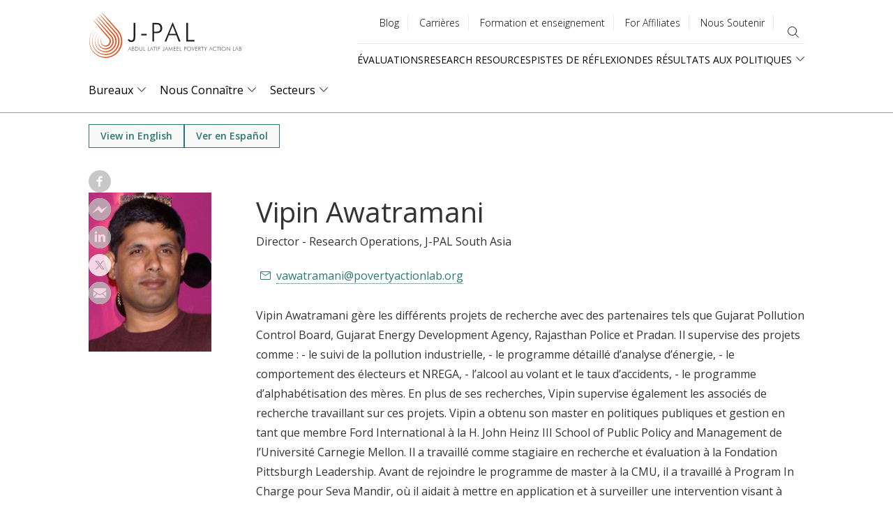

--- FILE ---
content_type: image/svg+xml
request_url: https://www.povertyactionlab.org//themes/custom/jpal/assets/email-share.svg
body_size: 1092
content:
<svg width="40" height="40" xmlns="http://www.w3.org/2000/svg"><g transform="translate(-.000007)" fill="none" fill-rule="evenodd" opacity=".8"><circle fill="#FFF" cx="20.0000065" cy="20" r="20"/><path d="M30.9506536 15.2657059c-.4224183.5780392-.9480393 1.0721568-1.5771242 1.4815686-2.0918301 1.3528105-3.6703268 2.3741177-4.7421569 3.0680392-.5890196.3811111-1.0271242.664902-1.3083006.8471896-.0416994.0273202-.1067974.0704575-.1933334.1283006-.0931372.0620915-.2110457.1413072-.3562091.2391503-.2801307.1887582-.5128105.3413072-.6981046.4579085-.1856863.1162746-.4096078.2467974-.6724183.391438-.2630719.1446405-.5107843.2530065-.7433987.3252287-.2328105.0722222-.4482353.1084314-.6464052.1084314h-.0257517c-.1981699 0-.4136601-.0362092-.6463398-.1084314-.2326798-.0722222-.4805883-.1807843-.7434641-.3252287-.2630719-.1446406-.4872549-.2748366-.6723529-.391438-.1853595-.1166013-.4180392-.2691503-.6981046-.4579085-.1454248-.0978431-.2633333-.1769934-.3565359-.2393464-.0864706-.057647-.151634-.1010457-.1930719-.1281045-.3608497-.236536-.7979739-.5215033-1.3048366-.8505229-.5945752-.3864706-1.286536-.8342484-2.0822223-1.3480392-1.4739869-.9515033-2.3574509-1.5237909-2.6503921-1.7166667-.5344445-.3372549-1.0386928-.8008497-1.5126144-1.3911765-.4739215-.5904575-.7109803-1.1385621-.7109803-1.6444444 0-.6262745.1786274-1.1484314.5365359-1.5660131.3575163-.4173202.8679739-.6262745 1.5318954-.6262745h19.0300653c.5602615 0 1.0451634.1887582 1.4547059.5660784.4090196.3777778.613987.8313726.613987 1.361438 0 .6344444-.2113726 1.2407843-.6330719 1.8188235zm.6330719 11.0281046l-5.7829412-5.3886275c1.232549-.8020261 2.7292157-1.7581046 4.4901307-2.8686928.4911765-.3132026.9220261-.6624183 1.2928105-1.0481046v9.3054249zm-2.0686929 2.1867973H10.4849019c-.5207189 0-.9722875-.160196-1.355817-.4766013l6.5649674-6.1177777c.164183.1098692.3160784.2124836.4530065.3060784.4915033.3371895.8899346.6003268 1.1960131.7888889.305817.1889542.7130065.3815686 1.2216993.5782353.5086275.1969934.982549.295098 1.4222222.295098h.0257517c.4396078 0 .9135294-.0981699 1.4222222-.295098.508366-.1966667.9156209-.3892811 1.2216993-.5782353.3061438-.1885621.7047713-.4516994 1.1959477-.7888889.144183-.0971896.2968628-.1993464.4543138-.3044445l6.5637255 6.1161438c-.3835948.3164053-.8348366.4766013-1.355621.4766013zM8.4162746 16.9883856c.3792156.3935948.8147712.7430066 1.3058823 1.0481046 1.8307842 1.159281 3.3219607 2.1136601 4.4793463 2.8665359l-5.7852287 5.3905883v-9.3052288zM38.42 12.2200196c-1.0533334-2.44-2.48-4.56-4.28-6.36-1.8-1.8-3.92-3.2266667-6.36-4.28-2.44-1.0533333-5.0333334-1.58-7.78-1.58-1.84 0-3.6133334.24-5.32.72-1.7066667.48-3.3 1.1533333-4.78 2.02-1.48.8666667-2.8266667 1.9066667-4.04 3.12-1.2133333 1.2133333-2.2533333 2.56-3.12 4.04-.8666667 1.48-1.54 3.0733333-2.02 4.78-.48 1.7066667-.72 3.48-.72 5.32 0 1.84.24 3.6133333.72 5.3199346.48 1.7067321 1.1533333 3.2999347 2.02 4.7800654.8666667 1.48 1.9066667 2.8267974 3.12 4.04 1.2133333 1.2133333 2.56 2.2533333 4.04 3.12 1.48.8666667 3.0733333 1.5398039 4.78 2.02 1.7066666.48 3.48.72 5.32.72 1.84 0 3.6133333-.24 5.3198692-.72 1.7067974-.48 3.3-1.1533333 4.7801308-2.02 1.48-.8664706 2.8267973-1.9066667 4.04-3.12 1.2133333-1.2133333 2.2533333-2.56 3.12-4.04.8666666-1.4801961 1.5398039-3.0735294 2.02-4.78.48-1.7066667.72-3.48.72-5.32 0-2.7466667-.5266667-5.34-1.58-7.78z" fill="#BBB" fill-rule="nonzero"/></g></svg>